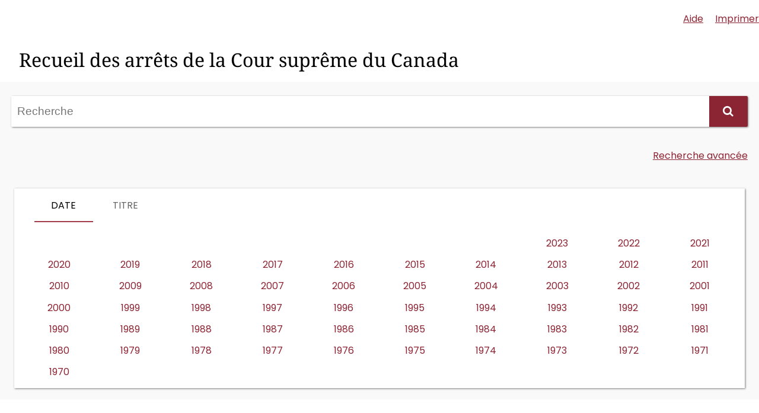

--- FILE ---
content_type: text/html;charset=utf-8
request_url: https://decisions.scc-csc.ca/scc-csc/scr/fr/1959/nav_date.do?iframe=true
body_size: 3928
content:
<!DOCTYPE html>
<html lang="fr">

<head>
    <meta charset="UTF-8">
    <meta http-equiv="X-UA-Compatible" content="IE=edge">
    <link rel="canonical" href="https://decisions.scc-csc.ca/scc-csc/scr/fr/1959/nav_date.do" />
    <title>    Navigation par date : 1959 - Décisions de la CSC
</title>
    <meta name="robots" content="noindex,follow,nosnippet,noarchive" />
<link type="text/css" rel="stylesheet" href="/js/thirdparty/chosen/chosen.css"/>
<link type="text/css" rel="stylesheet" href="/css/smoothness/jquery-ui-1.10.4.custom.css"/>
<link type="text/css" rel="stylesheet" href="/css/smoothness/tipped.css"/>
<link type="text/css" rel="stylesheet" href="/fonts/fontello-decisia/css/fontello.css"/>

<link type="text/css" rel="stylesheet" href="/css/decisia.css"/>
<link type="text/css" rel="stylesheet" href="/css/decisia-inner.css"/>
<link type="text/css" rel="stylesheet" href="/css/decisia-print.css" media="print"/>

<link type="text/css" rel="stylesheet" href="/clients/scc-csc/decisia_colors.css"/>

<noscript>
    <link type="text/css" rel="stylesheet" href="/css/decisia-inner-noscript.css" />
</noscript>

<style type="text/css">
    #decisia-document-header table td.label:after,
    #decisia-mailing-list form .label label:after,
    #decisia-login form .label label:after {
        content: "\00A0:" !important;
    }
</style>
<style type="text/css">
.decisia-content {
  font-family: poppins, "DM Sans", sans-serif;
}

.decisia-content h1 {
    font-family: "noto serif";
}

.decisia-content a {
    color: #8B2433;
}

.decisia-content a:hover, #decisia-footer a:hover, #decisia-footer a:hover span {
    color: #6E131A;
}

#decisia-main-content .decisia-content .decisia-box {
    background-color: #F9F9F9;
}

#decisia-main-content .decisia-content .decisia-box h1 {
    background-color: white;
    color: black;
}

ol.breadcrumb {
    display: inline-block;
}

.breadcrumb-link, .last-breadcrumb {
    text-decoration: none;
    font-weight: 500;
    font-size: .9rem;
}

.breadcrumb-link, .breadcrumb-separator > span {
    color: #8B2433;
}

#solrHiBar, #lexumSolrNavButton {
    line-height: normal;
}

#lexumSolrNavButton .btn {
    border: 0!important;
    line-height: 20px;
}

#solrHiBar[style*='top: 25px'], #lexumSolrButtonContainer[style*='top: 25px'] {
    top: 50px!important;
}

@font-face {
    font-family:poppins;
    font-weight:400;
    font-style:normal;
    src:url(/clients/scc-csc/fonts/Poppins-Regular.ttf)format('truetype');
    font-display:swap;
}

@font-face {
    font-family:poppins;
    font-weight:500;
    font-style:normal;
    src:url(/clients/scc-csc/fonts/Poppins-Medium.ttf)format('truetype');
    font-display:swap;
}

@font-face {
    font-family:poppins;
    font-weight:600;
    font-style:normal;
    src:url(/clients/scc-csc/fonts/Poppins-SemiBold.ttf)format('truetype');
    font-display:swap;
}

@font-face {
    font-family:"noto serif";
    font-weight:400;
    font-style:normal;
    src:url(/clients/scc-csc/fonts/NotoSerif-Regular.ttf)format('truetype');
    font-display:swap;
}

@font-face {
    font-family:"noto serif";
    font-weight:500;
    font-style:normal;
    src:url(/clients/scc-csc/fonts/NotoSerif-Medium.ttf)format('truetype');
    font-display:swap;
}

@font-face {
    font-family:"noto serif";
    font-weight:600;
    font-style:normal;
    src:url(/clients/scc-csc/fonts/NotoSerif-SemiBold.ttf)format('truetype');
    font-display:swap;
}

@media only screen and ((max-device-width: 545px) or (max-width: 545px)) {
    #decisia-footer .decisia-lexum a, #decisia-footer .qweri-lexum a {
	    top: 75px;
	}
	
	#decisia-footer {
	    padding-bottom: 81px;
	}
}

</style>

</head>

<body>
    <div id="decisia-breadcrumbs-data" style="display: none">    <span class="decisia-navigation-breadcrumbs">
            <a class="breadcrumb-link" href="/scc-csc/fr/nav.do">Décisions et Ressources</a>
            <span class="breadcrumb-separator"><span>&gt;</span></span>
            <a class="breadcrumb-link" href="/scc-csc/scr/fr/nav_date.do">Recueil des arrêts de la Cour suprême du Canada</a>
            <span class="breadcrumb-separator"><span>&gt;</span></span>
                <span class="last-breadcrumb">Date&nbsp;&#58;&nbsp;1959</span>
    </span>
</div>
    <div id="decisia-breadcrumbs-no-home-data" style="display: none">    <span class="decisia-navigation-breadcrumbs">
            <a class="breadcrumb-link" href="/scc-csc/fr/nav.do">Décisions et Ressources</a>
            <span class="breadcrumb-separator"><span>&gt;</span></span>
            <a class="breadcrumb-link" href="/scc-csc/scr/fr/nav_date.do">Recueil des arrêts de la Cour suprême du Canada</a>
            <span class="breadcrumb-separator"><span>&gt;</span></span>
                <span class="last-breadcrumb">Date&nbsp;&#58;&nbsp;1959</span>
    </span>
</div>
    <div id="decisia-alternate-urls" style="display: none">
                <div id="decisia-alternate-url-value-en">/scc-csc/scr/en/1959/nav_date.do?alternatelocale=en</div>
    </div>
    <div id="decisia-main-content"><div class="news decisia-box">
    <div class="decisia-content">
        

<div id="decisia-login-header" class="searchLinks">

    <div id="decisia-login-menu">
        </div>
    <a target="_parent" href="/scc-csc/fr/q.do" id="decisia-simple-search-help">Aide</a>
</div>
        
        <div class="news decisia-box">
            <h1>
                <a id="decisisa-news"></a>
                    Recueil des arrêts de la Cour suprême du Canada
            </h1>
            
<div class="search">
    <form target="_parent" method="get" action="/scc-csc/fr/n/s/index.do">
        <div class="simpleSearchContainer">
            <div class="simpleSearchInput">
                <label for="decisia-simple-search-input-news" class="decisia-accessibility">Recherche</label>
                <input id="decisia-simple-search-input-news" type="text" name="cont" placeholder="Recherche"/>
            <div class="decisia-help-tooltip">Syntaxe: "", OU, ET, EXACT(), /p, /s, /n</div>
            </div>
            <div class="simpleSearchButton">
                <input id='decisia-search-iframe-news' class="decisia-search-iframe" name='iframe' type='hidden' value='false' />
                <button id="decisia-simple-search-submit" type="submit">
                    <span class="icon-search"></span>
                </button>
            </div>
        </div>

                    <input id="decisia-collection" name="ncol" type="hidden" value="4"/>

    </form>
    <div class="searchLinks">
        <a id="decisia-advanced-search-link" target="_parent" href="/scc-csc/fr/n/s/index.do">Recherche avancée</a>
    </div>
</div>
            
            <div class="browse">
                <div class="browse-section">
            
<ul class="decisia-tabs">
            <li class="active">Date</li>

        <li><a target="_parent" href="/scc-csc/scr/fr/nav_alpha.do">Titre</a></li>

</ul>
                
                    <div class="tab-panel browse-content">

    <ul class="listing date">
                <li class="">&nbsp;&nbsp;&nbsp;&nbsp;</li>
                <li class="">&nbsp;&nbsp;&nbsp;&nbsp;</li>
                <li class="">&nbsp;&nbsp;&nbsp;&nbsp;</li>
                <li class="">&nbsp;&nbsp;&nbsp;&nbsp;</li>
                <li class="">&nbsp;&nbsp;&nbsp;&nbsp;</li>
                <li class="">&nbsp;&nbsp;&nbsp;&nbsp;</li>
                <li class="">&nbsp;&nbsp;&nbsp;&nbsp;</li>
                <li class=""><a target="_parent" href="/scc-csc/scr/fr/2023/nav_date.do" title="2023">2023</a></li>
                <li class=""><a target="_parent" href="/scc-csc/scr/fr/2022/nav_date.do" title="2022">2022</a></li>
                <li class=""><a target="_parent" href="/scc-csc/scr/fr/2021/nav_date.do" title="2021">2021</a></li>
                <li class=""><a target="_parent" href="/scc-csc/scr/fr/2020/nav_date.do" title="2020">2020</a></li>
                <li class=""><a target="_parent" href="/scc-csc/scr/fr/2019/nav_date.do" title="2019">2019</a></li>
                <li class=""><a target="_parent" href="/scc-csc/scr/fr/2018/nav_date.do" title="2018">2018</a></li>
                <li class=""><a target="_parent" href="/scc-csc/scr/fr/2017/nav_date.do" title="2017">2017</a></li>
                <li class=""><a target="_parent" href="/scc-csc/scr/fr/2016/nav_date.do" title="2016">2016</a></li>
                <li class=""><a target="_parent" href="/scc-csc/scr/fr/2015/nav_date.do" title="2015">2015</a></li>
                <li class=""><a target="_parent" href="/scc-csc/scr/fr/2014/nav_date.do" title="2014">2014</a></li>
                <li class=""><a target="_parent" href="/scc-csc/scr/fr/2013/nav_date.do" title="2013">2013</a></li>
                <li class=""><a target="_parent" href="/scc-csc/scr/fr/2012/nav_date.do" title="2012">2012</a></li>
                <li class=""><a target="_parent" href="/scc-csc/scr/fr/2011/nav_date.do" title="2011">2011</a></li>
                <li class=""><a target="_parent" href="/scc-csc/scr/fr/2010/nav_date.do" title="2010">2010</a></li>
                <li class=""><a target="_parent" href="/scc-csc/scr/fr/2009/nav_date.do" title="2009">2009</a></li>
                <li class=""><a target="_parent" href="/scc-csc/scr/fr/2008/nav_date.do" title="2008">2008</a></li>
                <li class=""><a target="_parent" href="/scc-csc/scr/fr/2007/nav_date.do" title="2007">2007</a></li>
                <li class=""><a target="_parent" href="/scc-csc/scr/fr/2006/nav_date.do" title="2006">2006</a></li>
                <li class=""><a target="_parent" href="/scc-csc/scr/fr/2005/nav_date.do" title="2005">2005</a></li>
                <li class=""><a target="_parent" href="/scc-csc/scr/fr/2004/nav_date.do" title="2004">2004</a></li>
                <li class=""><a target="_parent" href="/scc-csc/scr/fr/2003/nav_date.do" title="2003">2003</a></li>
                <li class=""><a target="_parent" href="/scc-csc/scr/fr/2002/nav_date.do" title="2002">2002</a></li>
                <li class=""><a target="_parent" href="/scc-csc/scr/fr/2001/nav_date.do" title="2001">2001</a></li>
                <li class=""><a target="_parent" href="/scc-csc/scr/fr/2000/nav_date.do" title="2000">2000</a></li>
                <li class=""><a target="_parent" href="/scc-csc/scr/fr/1999/nav_date.do" title="1999">1999</a></li>
                <li class=""><a target="_parent" href="/scc-csc/scr/fr/1998/nav_date.do" title="1998">1998</a></li>
                <li class=""><a target="_parent" href="/scc-csc/scr/fr/1997/nav_date.do" title="1997">1997</a></li>
                <li class=""><a target="_parent" href="/scc-csc/scr/fr/1996/nav_date.do" title="1996">1996</a></li>
                <li class=""><a target="_parent" href="/scc-csc/scr/fr/1995/nav_date.do" title="1995">1995</a></li>
                <li class=""><a target="_parent" href="/scc-csc/scr/fr/1994/nav_date.do" title="1994">1994</a></li>
                <li class=""><a target="_parent" href="/scc-csc/scr/fr/1993/nav_date.do" title="1993">1993</a></li>
                <li class=""><a target="_parent" href="/scc-csc/scr/fr/1992/nav_date.do" title="1992">1992</a></li>
                <li class=""><a target="_parent" href="/scc-csc/scr/fr/1991/nav_date.do" title="1991">1991</a></li>
                <li class=""><a target="_parent" href="/scc-csc/scr/fr/1990/nav_date.do" title="1990">1990</a></li>
                <li class=""><a target="_parent" href="/scc-csc/scr/fr/1989/nav_date.do" title="1989">1989</a></li>
                <li class=""><a target="_parent" href="/scc-csc/scr/fr/1988/nav_date.do" title="1988">1988</a></li>
                <li class=""><a target="_parent" href="/scc-csc/scr/fr/1987/nav_date.do" title="1987">1987</a></li>
                <li class=""><a target="_parent" href="/scc-csc/scr/fr/1986/nav_date.do" title="1986">1986</a></li>
                <li class=""><a target="_parent" href="/scc-csc/scr/fr/1985/nav_date.do" title="1985">1985</a></li>
                <li class=""><a target="_parent" href="/scc-csc/scr/fr/1984/nav_date.do" title="1984">1984</a></li>
                <li class=""><a target="_parent" href="/scc-csc/scr/fr/1983/nav_date.do" title="1983">1983</a></li>
                <li class=""><a target="_parent" href="/scc-csc/scr/fr/1982/nav_date.do" title="1982">1982</a></li>
                <li class=""><a target="_parent" href="/scc-csc/scr/fr/1981/nav_date.do" title="1981">1981</a></li>
                <li class=""><a target="_parent" href="/scc-csc/scr/fr/1980/nav_date.do" title="1980">1980</a></li>
                <li class=""><a target="_parent" href="/scc-csc/scr/fr/1979/nav_date.do" title="1979">1979</a></li>
                <li class=""><a target="_parent" href="/scc-csc/scr/fr/1978/nav_date.do" title="1978">1978</a></li>
                <li class=""><a target="_parent" href="/scc-csc/scr/fr/1977/nav_date.do" title="1977">1977</a></li>
                <li class=""><a target="_parent" href="/scc-csc/scr/fr/1976/nav_date.do" title="1976">1976</a></li>
                <li class=""><a target="_parent" href="/scc-csc/scr/fr/1975/nav_date.do" title="1975">1975</a></li>
                <li class=""><a target="_parent" href="/scc-csc/scr/fr/1974/nav_date.do" title="1974">1974</a></li>
                <li class=""><a target="_parent" href="/scc-csc/scr/fr/1973/nav_date.do" title="1973">1973</a></li>
                <li class=""><a target="_parent" href="/scc-csc/scr/fr/1972/nav_date.do" title="1972">1972</a></li>
                <li class=""><a target="_parent" href="/scc-csc/scr/fr/1971/nav_date.do" title="1971">1971</a></li>
                <li class=""><a target="_parent" href="/scc-csc/scr/fr/1970/nav_date.do" title="1970">1970</a></li>
                <li class="">&nbsp;&nbsp;&nbsp;&nbsp;</li>
                <li class="">&nbsp;&nbsp;&nbsp;&nbsp;</li>
                <li class="">&nbsp;&nbsp;&nbsp;&nbsp;</li>
                <li class="">&nbsp;&nbsp;&nbsp;&nbsp;</li>
                <li class="">&nbsp;&nbsp;&nbsp;&nbsp;</li>
                <li class="">&nbsp;&nbsp;&nbsp;&nbsp;</li>
                <li class="">&nbsp;&nbsp;&nbsp;&nbsp;</li>
                <li class="">&nbsp;&nbsp;&nbsp;&nbsp;</li>
                <li class="">&nbsp;&nbsp;&nbsp;&nbsp;</li>
    </ul>
                    </div>
                </div>
            </div>
        </div>
        
        <div class="resultControls">
        </div>
        
        <h2>0&nbsp;résultat(s)</h2>
        
        <div class="resultControls bottom">
        </div>
        
    </div>
</div></div>
    <script type="text/javascript" src="/js/thirdparty/jquery-3.1.0.min.js"></script>
<script type="text/javascript" src="/js/thirdparty/jquery-ui.min.js"></script>
<script type="text/javascript" src="/js/thirdparty/jquery.ui.datepicker-localization.js"></script>
<script type="text/javascript" src="/js/thirdparty/tipped.min.js"></script>
<script type="text/javascript" src="/js/thirdparty/chosen/chosen.jquery.min.js"></script>

<script type="text/javascript">
    var jQueryDecisia = jQuery;
</script>

<script type="text/javascript" src="/js/decisia/auto-complete.js"></script>
<script type="text/javascript" src="/js/decisia/date-range.js"></script>
<script type="text/javascript" src="/js/decisia/decisia-storage.js"></script>
<script type="text/javascript" src="/js/decisia/decisia-iframe.js"></script>
<script type="text/javascript" src="/js/decisia/decisia-visited-links.js"></script>
<script type="text/javascript" src="/js/decisia/plugins.js"></script>
<script type="text/javascript" src="/js/decisia/reflex2.js"></script>
<script type="text/javascript" src="/js/decisia/reflexd-noteup-auto-complete.js"></script>
<script type="text/javascript" src="/js/decisia/search-advanced-fields.js"></script>
<script type="text/javascript" src="/js/decisia/search-expand-collapse-results.js"></script>
<script type="text/javascript" src="/js/decisia/search-infinite-scroll.js"></script>
<script type="text/javascript" src="/js/decisia/utils.js"></script>
<script type="text/javascript" src="/js/decisia/decisia.js"></script>


<script type="text/javascript">
/* <![CDATA[ */
jQueryDecisia(document).ready(function() {
    DecisiaMain.decisiaPageInit({
        clientIdentifier: "scc-csc",
    });
});

var decisiaMessages = {
    "date-validator-invalid-date":     "Le format de la date entrée est invalide.",
    "date-validator-unsupported-date": "La date entrée n&#39;est pas supportée.",
    "date-validator-invalid-range":    "La plage des dates sélectionnée est invalide. La date de départ doit précéder la date de fin.",
    "search-tag":                      "Chercher",
    "no-results-found":                "Aucun résultat ne correspond à",
    "retrieved-on":                    "consulté le",
    "search.collapse":                 "Réduire tous les résultats",
    "search.collapse.one":             "Réduire le résultat",
    "search.expand":                   "Développer tous les résultats",
    "search.expand.one":               "Développer le résultat",
    "searchForm.reset":                "Réinitialiser",
    "searchForm.show-more-fields":     "Afficher plus de champs",
    "searchForm.show-less-fields":     "Afficher moins de champs",
    "reflex2-continue":                "Continuer",
    "reflex2-cancel":                  "Non",
    "reflex2-warning":                 "Vous allez être redirigé vers la version la plus récente de la loi, qui peut ne pas être la version considérée au moment où le jugement a été rendu.",
    "search-server-error":             "Erreur lors du chargement de résultats. SVP essayez à nouveau plus tard.",
    "search-server-maximum":           "Le nombre maximal de résultats affichés est atteint.",
    "print":                           "Imprimer",
    "print-tooltip":                   "Imprimer le contenu de cette page web",
    "title.epub":                      "Télécharger la version ePub"
};
/* ]]> */

</script>

<!-- Piwik -->
<script type="text/javascript">
var _paq = _paq || [];
_paq.push(["trackPageView"]);
_paq.push(["enableLinkTracking"]);
_paq.push(['setSecureCookie', true]);
_paq.push(['setDownloadClasses', "matomo_download"]);
(function()
{ var u=(("https:" == document.location.protocol) ? "https" : "http") + "://piwik.lexum.com/"; _paq.push(["setTrackerUrl", u+"piwik.php"]); _paq.push(["setSiteId", "11"]); var d=document, g=d.createElement("script"), s=d.getElementsByTagName("script")[0]; g.type="text/javascript"; g.defer=true; g.async=true; g.src=u+"piwik.js"; s.parentNode.insertBefore(g,s); }
)();
</script>
    <noscript>
        <p><img src="https://piwik.lexum.com/piwik.php?idsite=11" style="border:0" alt="" /></p>
    </noscript>
<!-- End Piwik Tracking Code -->

</body>

</html>
